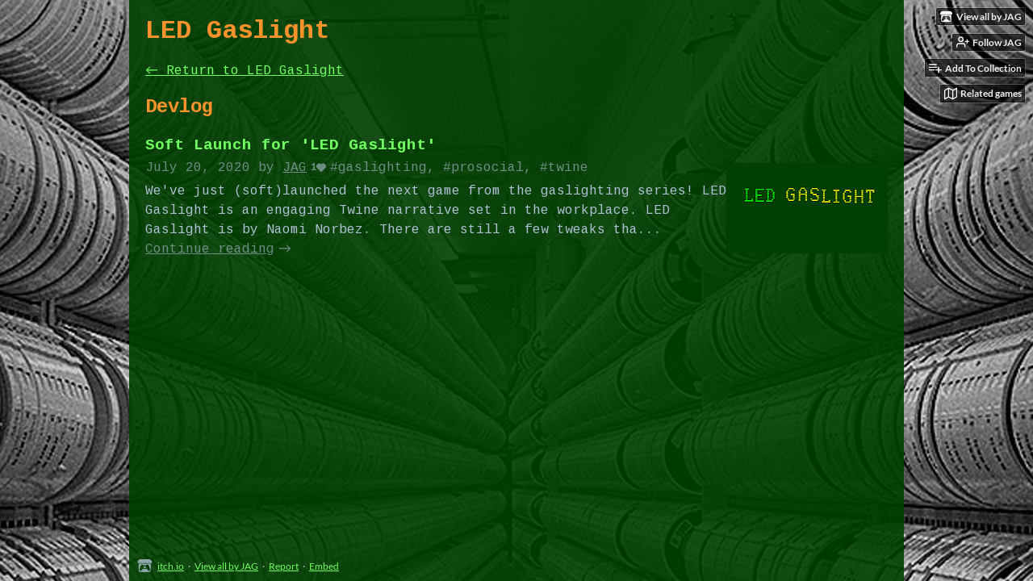

--- FILE ---
content_type: text/html
request_url: https://jag.itch.io/led-gaslight/devlog
body_size: 4961
content:
<!DOCTYPE HTML><html lang="en"><head><meta charset="UTF-8"/><meta name="theme-color" content="#004000"/><meta content="https://img.itch.zone/aW1nLzM5MTE5NjAucG5n/original/nmwGUd.png" property="og:image"/><link href="https://img.itch.zone/aW1nLzM5MTE5NjAucG5n/32x32%23/5lmCkA.png" rel="icon" type="image/png"/><meta content="itch.io" property="og:site_name"/><meta content="4503599627724030" property="twitter:account_id"/><meta name="viewport" content="width=device-width, initial-scale=1"/><meta name="itch:path" content="games/704902"/><link href="https://jag.itch.io/led-gaslight/devlog.rss" title="LED Gaslight Devlog" type="application/rss+xml" rel="alternate"/><meta name="twitter:site" content="@itchio"/><meta name="twitter:title" content="Devlog"/><meta name="twitter:description" content="Dig through the employee logs to piece together what happened. Play in your browser"/><meta name="twitter:card" content="summary_large_image"/><meta content="https://img.itch.zone/aW1nLzM5MTE5NjAucG5n/508x254%23mb/kMHwzP.png" property="twitter:image"/><meta name="twitter:url" content="https://jag.itch.io/led-gaslight"/><title>Devlog - LED Gaslight by JAG</title><meta name="csrf_token" value="WyJ3SzRCIiwxNzY5NjM3MzQ3LCJqNHBDUlZPOUE4dUZKajUiXQ==.+LxNHGKeSI+h2bOgz0B6FYi8H1U=" /><link rel="stylesheet" href="https://static.itch.io/game.css?1769296133"/><script type="text/javascript">window.itchio_translations_url = 'https://static.itch.io/translations';</script><script type="text/javascript" src="https://static.itch.io/lib.min.js?1769296133"></script><script type="text/javascript" src="https://static.itch.io/bundle.min.js?1769296133"></script><script data-src="https://static.itch.io/react.min.js?1769296133" id="lib_react_src"></script><script type="text/javascript" src="https://static.itch.io/game.min.js?1769296133"></script><script type="text/javascript">I.current_user = null;I.subdomain = true;</script><script type="text/javascript">if (!window.location.hostname.match(/localhost/)) {      window.dataLayer = window.dataLayer || [];
      function gtag(){dataLayer.push(arguments);}
      gtag('js', new Date());
      gtag('config', "G-36R7NPBMLS", {});
      (function(d, t, s, m) {
        s = d.createElement(t);
        s.src = "https:\/\/www.googletagmanager.com\/gtag\/js?id=G-36R7NPBMLS";
        s.async = 1;
        m = d.getElementsByTagName(t)[0];
        m.parentNode.insertBefore(s, m);
      })(document, "script");
      }</script><style type="text/css" id="game_theme">:root{--itchio_ui_bg: #283528;--itchio_ui_bg_dark: #222f22}.wrapper{--itchio_font_family: Cousine;--itchio_bg_color: #004000;--itchio_bg2_color: rgba(0, 64, 0, 0.9);--itchio_bg2_sub: #155515;--itchio_text_color: #afbfd2;--itchio_link_color: #71ff61;--itchio_border_color: #0e7e0e;--itchio_button_color: #0484d1;--itchio_button_fg_color: #ffffff;--itchio_button_shadow_color: #1a9ae7;background-color:#004000;/*! */ background-image: url(https://img.itch.zone/aW1nLzM4OTcyNDQucG5n/original/pjtajj.png);;background-repeat: no-repeat;background-position: 50% 0;background-attachment: fixed; /* */}.inner_column{color:#afbfd2;font-family:Cousine,Lato,LatoExtended,sans-serif;background-color:rgba(0, 64, 0, 0.9)}.inner_column ::selection{color:#ffffff;background:#0484d1}.inner_column ::-moz-selection{color:#ffffff;background:#0484d1}.inner_column h1,.inner_column h2,.inner_column h3,.inner_column h4,.inner_column h5,.inner_column h6{font-family:Cousine;font-weight:bold;color:#fb922b}.inner_column a,.inner_column .footer a{color:#71ff61}.inner_column .button,.inner_column .button:hover,.inner_column .button:active{background-color:#0484d1;color:#ffffff;text-shadow:0 1px 0px #1a9ae7}.inner_column hr{background-color:#0e7e0e}.inner_column table{border-color:#0e7e0e}.inner_column .redactor-box .redactor-toolbar li a{color:#71ff61}.inner_column .redactor-box .redactor-toolbar li a:hover,.inner_column .redactor-box .redactor-toolbar li a:active,.inner_column .redactor-box .redactor-toolbar li a.redactor-act{background-color:#0484d1 !important;color:#ffffff !important;text-shadow:0 1px 0px #1a9ae7 !important}.inner_column .redactor-box .redactor-toolbar .re-button-tooltip{text-shadow:none}.game_frame{background:#155515;/*! */  /* */}.game_frame .embed_info{background-color:rgba(0, 64, 0, 0.85)}.game_loading .loader_bar .loader_bar_slider{background-color:#0484d1}.view_game_page .reward_row,.view_game_page .bundle_row{border-color:#155515 !important}.view_game_page .game_info_panel_widget{background:rgba(21, 85, 21, 0.9)}.view_game_page .star_value .star_fill{color:#0484d1}.view_game_page .rewards .quantity_input{background:rgba(21, 85, 21, 0.9);border-color:rgba(175, 191, 210, 0.5);color:#afbfd2}.view_game_page .right_col{display:none}.game_devlog_page li .meta_row .post_likes{border-color:#155515}.game_devlog_post_page .post_like_button{box-shadow:inset 0 0 0 1px #0e7e0e}.game_comments_widget .community_post .post_footer a,.game_comments_widget .community_post .post_footer .vote_btn,.game_comments_widget .community_post .post_header .post_date a,.game_comments_widget .community_post .post_header .edit_message{color:rgba(175, 191, 210, 0.5)}.game_comments_widget .community_post .reveal_full_post_btn{background:linear-gradient(to bottom, transparent, #004000 50%, #004000);color:#71ff61}.game_comments_widget .community_post .post_votes{border-color:rgba(175, 191, 210, 0.2)}.game_comments_widget .community_post .post_votes .vote_btn:hover{background:rgba(175, 191, 210, 0.05)}.game_comments_widget .community_post .post_footer .vote_btn{border-color:rgba(175, 191, 210, 0.5)}.game_comments_widget .community_post .post_footer .vote_btn span{color:inherit}.game_comments_widget .community_post .post_footer .vote_btn:hover,.game_comments_widget .community_post .post_footer .vote_btn.voted{background-color:#0484d1;color:#ffffff;text-shadow:0 1px 0px #1a9ae7;border-color:#0484d1}.game_comments_widget .form .redactor-box,.game_comments_widget .form .click_input,.game_comments_widget .form .forms_markdown_input_widget{border-color:rgba(175, 191, 210, 0.5);background:transparent}.game_comments_widget .form .redactor-layer,.game_comments_widget .form .redactor-toolbar,.game_comments_widget .form .click_input,.game_comments_widget .form .forms_markdown_input_widget{background:rgba(21, 85, 21, 0.9)}.game_comments_widget .form .forms_markdown_input_widget .markdown_toolbar button{color:inherit;opacity:0.6}.game_comments_widget .form .forms_markdown_input_widget .markdown_toolbar button:hover,.game_comments_widget .form .forms_markdown_input_widget .markdown_toolbar button:active{opacity:1;background-color:#0484d1 !important;color:#ffffff !important;text-shadow:0 1px 0px #1a9ae7 !important}.game_comments_widget .form .forms_markdown_input_widget .markdown_toolbar,.game_comments_widget .form .forms_markdown_input_widget li{border-color:rgba(175, 191, 210, 0.5)}.game_comments_widget .form textarea{border-color:rgba(175, 191, 210, 0.5);background:rgba(21, 85, 21, 0.9);color:inherit}.game_comments_widget .form .redactor-toolbar{border-color:rgba(175, 191, 210, 0.5)}.game_comments_widget .hint{color:rgba(175, 191, 210, 0.5)}.game_community_preview_widget .community_topic_row .topic_tag{background-color:#155515}.footer .svgicon,.view_game_page .more_information_toggle .svgicon{fill:#afbfd2 !important}
</style><link href="https://fonts.googleapis.com/css?family=Cousine%3A400%2C400italic%2C700%2C700italic" type="text/css" rel="stylesheet"/><link href="https://fonts.googleapis.com/css?family=Cousine%3A400%2C400italic%2C700%2C700italic" type="text/css" rel="stylesheet"/></head><body class=" locale_en game_layout_widget layout_widget no_theme_toggle responsive" data-host="itch.io" data-page_name="game.devlog"><ul id="user_tools" class="user_tools hidden"><li><a href="https://jag.itch.io" class="action_btn view_more"><svg width="18" height="16" viewBox="0 0 262.728 235.452" version="1.1" class="svgicon icon_itchio_new" aria-hidden role="img"><path d="M31.99 1.365C21.287 7.72.2 31.945 0 38.298v10.516C0 62.144 12.46 73.86 23.773 73.86c13.584 0 24.902-11.258 24.903-24.62 0 13.362 10.93 24.62 24.515 24.62 13.586 0 24.165-11.258 24.165-24.62 0 13.362 11.622 24.62 25.207 24.62h.246c13.586 0 25.208-11.258 25.208-24.62 0 13.362 10.58 24.62 24.164 24.62 13.585 0 24.515-11.258 24.515-24.62 0 13.362 11.32 24.62 24.903 24.62 11.313 0 23.773-11.714 23.773-25.046V38.298c-.2-6.354-21.287-30.58-31.988-36.933C180.118.197 157.056-.005 122.685 0c-34.37.003-81.228.54-90.697 1.365zm65.194 66.217a28.025 28.025 0 0 1-4.78 6.155c-5.128 5.014-12.157 8.122-19.906 8.122a28.482 28.482 0 0 1-19.948-8.126c-1.858-1.82-3.27-3.766-4.563-6.032l-.006.004c-1.292 2.27-3.092 4.215-4.954 6.037a28.5 28.5 0 0 1-19.948 8.12c-.934 0-1.906-.258-2.692-.528-1.092 11.372-1.553 22.24-1.716 30.164l-.002.045c-.02 4.024-.04 7.333-.06 11.93.21 23.86-2.363 77.334 10.52 90.473 19.964 4.655 56.7 6.775 93.555 6.788h.006c36.854-.013 73.59-2.133 93.554-6.788 12.883-13.14 10.31-66.614 10.52-90.474-.022-4.596-.04-7.905-.06-11.93l-.003-.045c-.162-7.926-.623-18.793-1.715-30.165-.786.27-1.757.528-2.692.528a28.5 28.5 0 0 1-19.948-8.12c-1.862-1.822-3.662-3.766-4.955-6.037l-.006-.004c-1.294 2.266-2.705 4.213-4.563 6.032a28.48 28.48 0 0 1-19.947 8.125c-7.748 0-14.778-3.11-19.906-8.123a28.025 28.025 0 0 1-4.78-6.155 27.99 27.99 0 0 1-4.736 6.155 28.49 28.49 0 0 1-19.95 8.124c-.27 0-.54-.012-.81-.02h-.007c-.27.008-.54.02-.813.02a28.49 28.49 0 0 1-19.95-8.123 27.992 27.992 0 0 1-4.736-6.155zm-20.486 26.49l-.002.01h.015c8.113.017 15.32 0 24.25 9.746 7.028-.737 14.372-1.105 21.722-1.094h.006c7.35-.01 14.694.357 21.723 1.094 8.93-9.747 16.137-9.73 24.25-9.746h.014l-.002-.01c3.833 0 19.166 0 29.85 30.007L210 165.244c8.504 30.624-2.723 31.373-16.727 31.4-20.768-.773-32.267-15.855-32.267-30.935-11.496 1.884-24.907 2.826-38.318 2.827h-.006c-13.412 0-26.823-.943-38.318-2.827 0 15.08-11.5 30.162-32.267 30.935-14.004-.027-25.23-.775-16.726-31.4L46.85 124.08c10.684-30.007 26.017-30.007 29.85-30.007zm45.985 23.582v.006c-.02.02-21.863 20.08-25.79 27.215l14.304-.573v12.474c0 .584 5.74.346 11.486.08h.006c5.744.266 11.485.504 11.485-.08v-12.474l14.304.573c-3.928-7.135-25.79-27.215-25.79-27.215v-.006l-.003.002z"/></svg><span class="full_label">View all by JAG</span><span class="mobile_label">JAG</span></a></li><li><a data-user_id="706761" data-register_action="follow_user" href="https://itch.io/login" class="follow_user_btn action_btn" data-follow_url="https://jag.itch.io/-/follow?source=game" data-unfollow_url="https://jag.itch.io/-/unfollow?source=game"><svg width="18" height="18" fill="none" role="img" class="svgicon icon_user_plus on_follow" viewBox="0 0 24 24" stroke-width="2" stroke-linecap="round" version="1.1" stroke="currentColor" aria-hidden stroke-linejoin="round"><path d="M16 21v-2a4 4 0 0 0-4-4H5a4 4 0 0 0-4 4v2"></path><circle cx="8.5" cy="7" r="4"></circle><line x1="20" y1="8" x2="20" y2="14"></line><line x1="23" y1="11" x2="17" y2="11"></line></svg><svg width="18" height="18" fill="none" role="img" class="svgicon icon_user_check on_unfollow" viewBox="0 0 24 24" stroke-width="2" stroke-linecap="round" version="1.1" stroke="currentColor" aria-hidden stroke-linejoin="round"><path d="M16 21v-2a4 4 0 0 0-4-4H5a4 4 0 0 0-4 4v2"></path><circle cx="8.5" cy="7" r="4"></circle><polyline points="17 11 19 13 23 9"></polyline></svg><span class="on_follow"><span class="full_label">Follow JAG</span><span class="mobile_label">Follow</span></span><span class="on_unfollow"><span class="full_label">Following JAG</span><span class="mobile_label">Following</span></span></a></li><li><a href="https://itch.io/login" class="action_btn add_to_collection_btn"><svg width="18" height="18" fill="none" role="img" class="svgicon icon_collection_add2" viewBox="0 0 24 24" stroke-width="2" stroke-linecap="round" version="1.1" stroke="currentColor" aria-hidden stroke-linejoin="round"><path d="M 1,6 H 14" /><path d="M 1,11 H 14" /><path d="m 1,16 h 9" /><path d="M 18,11 V 21" /><path d="M 13,16 H 23" /></svg><span class="full_label">Add To Collection</span><span class="mobile_label">Collection</span></a></li><li class="community_link"><a href="https://jag.itch.io/led-gaslight#comments" class="action_btn"><svg width="18" height="18" fill="none" role="img" class="svgicon icon_comment" viewBox="0 0 24 24" stroke-width="2" stroke-linecap="round" version="1.1" stroke="currentColor" aria-hidden stroke-linejoin="round"><path d="M21 15a2 2 0 0 1-2 2H7l-4 4V5a2 2 0 0 1 2-2h14a2 2 0 0 1 2 2z" /></svg>Comments</a></li><li class="devlog_link"><a href="https://jag.itch.io/led-gaslight/devlog" class="action_btn"><svg width="18" height="18" fill="none" role="img" class="svgicon icon_news" viewBox="0 0 24 24" stroke-width="2" stroke-linecap="round" version="1.1" stroke="currentColor" aria-hidden stroke-linejoin="round"><rect x="1" y="3" width="22" height="18" rx="2" ry="2"></rect><line x1="6" y1="8" x2="18" y2="8"></line><line x1="6" y1="12" x2="18" y2="12"></line><line x1="6" y1="16" x2="18" y2="16"></line></svg>Devlog</a></li><li><a target="_blank" class="action_btn related_games_btn" data-label="related_btn" href="https://itch.io/games-like/704902/led-gaslight"><svg width="18" height="18" fill="none" role="img" class="svgicon icon_map" viewBox="0 0 24 24" stroke-width="2" stroke-linecap="round" version="1.1" stroke="currentColor" aria-hidden stroke-linejoin="round"><polygon points="1 6 1 22 8 18 16 22 23 18 23 2 16 6 8 2 1 6"></polygon><line x1="8" y1="2" x2="8" y2="18"></line><line x1="16" y1="6" x2="16" y2="22"></line></svg> <span class="full_label">Related games</span><span class="mobile_label">Related</span></a></li></ul><script type="text/javascript">new I.GameUserTools('#user_tools')</script><div id="wrapper" class="main wrapper"><div class="inner_column size_large family_cousine" id="inner_column"><div class="header" id="header"><h1 itemprop="name" class="game_title">LED Gaslight</h1></div><div class="game_devlog_page page_widget base_widget" id="game_devlog_5616122"><p class="breadcrumbs"><a href="https://jag.itch.io/led-gaslight">← <span class="text">Return to LED Gaslight</span></a></p><div class="devlog"><h2>Devlog</h2><ul class="blog_post_list_widget base_widget" id="blog_post_list_8937704"><li><div><a href="https://jag.itch.io/led-gaslight/devlog/163583/soft-launch-for-led-gaslight" class="title">Soft Launch for &#039;LED Gaslight&#039;</a></div><div class="split_content"><div class="post_preview"><div class="meta_row"><span><abbr title="2020-07-20 19:06:26">July 20, 2020</abbr> by <a href="https://jag.itch.io">JAG</a></span><div title="1 like" class="post_likes">1<span class="icon icon-heart-filled"></span></div><span class="tags">#gaslighting, #prosocial, #twine</span></div><a href="https://jag.itch.io/led-gaslight/devlog/163583/soft-launch-for-led-gaslight" class="summary_link"><div class="summary"><span class="summary_text">We&#039;ve just (soft)launched the next game from the gaslighting series! LED Gaslight is an engaging Twine narrative set in the workplace. LED Gaslight is by Naomi Norbez. There are still a few tweaks tha...</span> <span class="read_all_link forward_link">Continue reading</span></div></a></div><img class="post_image" loading="lazy" src="https://img.itch.zone/aW1nLzM5MTIyMDQucG5n/200x112%23c/xvPdra.png"/></div></li></ul></div></div><div id="view_game_footer" class="footer"><a href="https://itch.io/" class="icon_logo"><svg width="20" height="17" viewBox="0 0 262.728 235.452" version="1.1" class="svgicon icon_itchio_new" aria-hidden role="img"><path d="M31.99 1.365C21.287 7.72.2 31.945 0 38.298v10.516C0 62.144 12.46 73.86 23.773 73.86c13.584 0 24.902-11.258 24.903-24.62 0 13.362 10.93 24.62 24.515 24.62 13.586 0 24.165-11.258 24.165-24.62 0 13.362 11.622 24.62 25.207 24.62h.246c13.586 0 25.208-11.258 25.208-24.62 0 13.362 10.58 24.62 24.164 24.62 13.585 0 24.515-11.258 24.515-24.62 0 13.362 11.32 24.62 24.903 24.62 11.313 0 23.773-11.714 23.773-25.046V38.298c-.2-6.354-21.287-30.58-31.988-36.933C180.118.197 157.056-.005 122.685 0c-34.37.003-81.228.54-90.697 1.365zm65.194 66.217a28.025 28.025 0 0 1-4.78 6.155c-5.128 5.014-12.157 8.122-19.906 8.122a28.482 28.482 0 0 1-19.948-8.126c-1.858-1.82-3.27-3.766-4.563-6.032l-.006.004c-1.292 2.27-3.092 4.215-4.954 6.037a28.5 28.5 0 0 1-19.948 8.12c-.934 0-1.906-.258-2.692-.528-1.092 11.372-1.553 22.24-1.716 30.164l-.002.045c-.02 4.024-.04 7.333-.06 11.93.21 23.86-2.363 77.334 10.52 90.473 19.964 4.655 56.7 6.775 93.555 6.788h.006c36.854-.013 73.59-2.133 93.554-6.788 12.883-13.14 10.31-66.614 10.52-90.474-.022-4.596-.04-7.905-.06-11.93l-.003-.045c-.162-7.926-.623-18.793-1.715-30.165-.786.27-1.757.528-2.692.528a28.5 28.5 0 0 1-19.948-8.12c-1.862-1.822-3.662-3.766-4.955-6.037l-.006-.004c-1.294 2.266-2.705 4.213-4.563 6.032a28.48 28.48 0 0 1-19.947 8.125c-7.748 0-14.778-3.11-19.906-8.123a28.025 28.025 0 0 1-4.78-6.155 27.99 27.99 0 0 1-4.736 6.155 28.49 28.49 0 0 1-19.95 8.124c-.27 0-.54-.012-.81-.02h-.007c-.27.008-.54.02-.813.02a28.49 28.49 0 0 1-19.95-8.123 27.992 27.992 0 0 1-4.736-6.155zm-20.486 26.49l-.002.01h.015c8.113.017 15.32 0 24.25 9.746 7.028-.737 14.372-1.105 21.722-1.094h.006c7.35-.01 14.694.357 21.723 1.094 8.93-9.747 16.137-9.73 24.25-9.746h.014l-.002-.01c3.833 0 19.166 0 29.85 30.007L210 165.244c8.504 30.624-2.723 31.373-16.727 31.4-20.768-.773-32.267-15.855-32.267-30.935-11.496 1.884-24.907 2.826-38.318 2.827h-.006c-13.412 0-26.823-.943-38.318-2.827 0 15.08-11.5 30.162-32.267 30.935-14.004-.027-25.23-.775-16.726-31.4L46.85 124.08c10.684-30.007 26.017-30.007 29.85-30.007zm45.985 23.582v.006c-.02.02-21.863 20.08-25.79 27.215l14.304-.573v12.474c0 .584 5.74.346 11.486.08h.006c5.744.266 11.485.504 11.485-.08v-12.474l14.304.573c-3.928-7.135-25.79-27.215-25.79-27.215v-.006l-.003.002z"/></svg></a><a href="https://itch.io/">itch.io</a><span class="dot">·</span><a href="https://jag.itch.io">View all by JAG</a><span class="dot">·</span><a href="javascript:void(0);" class="report_game_btn" data-lightbox_url="https://jag.itch.io/led-gaslight/report">Report</a><span class="dot">·</span><a href="javascript:void(0);" class="embed_game_btn" data-lightbox_url="https://jag.itch.io/led-gaslight/embed">Embed</a></div></div></div><script type="text/javascript">I.setup_layout()</script><script type="text/template" id="loading_lightbox_tpl"><div aria-live="polite" class="lightbox loading_lightbox"><div class="loader_outer"><div class="loader_label">Loading</div><div class="loader_bar"><div class="loader_bar_slider"></div></div></div></div></script><script type="text/javascript">I.setup_page();</script></body></html>